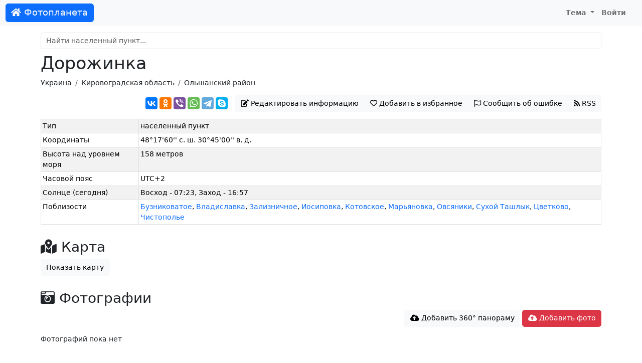

--- FILE ---
content_type: text/html; charset=UTF-8
request_url: https://foto-planeta.com/np/23629/dorozhinka.html
body_size: 3741
content:
<!doctype html>
<html lang="ru-RU">
<head>

    <meta charset="utf-8">
    <meta name="viewport" content="width=device-width, initial-scale=1, shrink-to-fit=no">

    <meta charset="UTF-8">
    <meta name="viewport" content="width=device-width, initial-scale=1.0">
    <meta name="keywords" content="Дорожинка,Ольшанский район,фото,фотография,карта,история,информация,комментарий,обсуждение">
    <meta name="description" content="Дорожинка (Ольшанский район): фотографии, карта, история, обсуждение, ссылки.">

    
    <link rel="shortcut icon" href="/fp-favicon.ico">

    
    <title>Дорожинка (Ольшанский район) | Фотопланета</title>
    <link href="/assets/site-d1f97797846d743bd6a38bb4afbbc1d8.css" rel="stylesheet">
<script src="/assets/theme-1ff1a1ffdd3fdafc9a8040c8d160017f.js"></script></head>
<body>
<nav class="navbar navbar-expand-lg navbar-light">
    <div class="container-fluid">
                    <a class="navbar-brand btn btn-primary text-light" href="/"><i class="fas fa-home"></i> Фотопланета</a>
                <button class="navbar-toggler" type="button" data-bs-toggle="collapse" data-bs-target="#navbarNav">
            <span class="navbar-toggler-icon"></span>
        </button>
        <div class="collapse navbar-collapse justify-content-end" id="navbarNav">
                            <ul class="navbar-nav">
                                        <li class="nav-item dropdown">
                        <a class="nav-link dropdown-toggle" href="#" id="navbarDropdownMyFavorite"  data-bs-toggle="dropdown">
                            Тема
                        </a>
                        <div class="dropdown-menu">
                            <a class="dropdown-item" href="#" data-mode="auto">Авто</a>
                            <a class="dropdown-item" href="#" data-mode="light">Светлая</a>
                            <a class="dropdown-item" href="#" data-mode="dark">Темная</a>
                        </div>
                    </li>
                    <li class="nav-item me-3">
                                                    <a class="nav-link" href="/user/login.html">Войти</a>
                                            </li>
                </ul>
                    </div>
    </div>
</nav>

<div class="container py-md-3">

            <div id="search-block" class="mt-3 mt-sm-3 mt-md-0">
    <div class="mb-2">
        <input id="search-input" autocomplete="off" type="text" class="form-control" name="query" placeholder="Найти населенный пункт..." value="">
    </div>
    <div class="list-group"></div>
</div>    
            <h1>Дорожинка</h1>                <nav aria-label="breadcrumb">
            <ol class="breadcrumb">
                                                          <li class="breadcrumb-item"><a href="/region/4/1/ukraina.html">Украина</a></li>
                                                                              <li class="breadcrumb-item"><a href="/region/123/2/kirovogradskaya-oblast.html">Кировоградская область</a></li>
                                                                              <li class="breadcrumb-item"><a href="/region/285/3/olshanskiy-rayon.html">Ольшанский район</a></li>
                                                </ol>
        </nav>
    
    
    <div class="content">
        

<div class="text-end mb-3">
    <div class="btn-group np-view-top">
        <div data-image="" class="ya-share2" data-services="vkontakte,odnoklassniki,viber,whatsapp,telegram,skype"></div>                    <button id="btn-info" type="button" class="btn btn-light" data-modal="info" data-url="/info/form.html?id=23629"><i class="fas fa-edit"></i> <span class="d-none d-lg-inline">Редактировать информацию</span></button>
                <button type="button" data-type="np" data-type-id="23629" class="btn btn-light btn-subscribe"><i class="far fa-heart"></i> <span class="d-none d-lg-inline">Добавить в избранное</span></button>        <button type="button" class="btn btn-light" id="btn-report" data-modal="report" data-url="/report/form.html"><i class="far fa-flag"></i> <span class="d-none d-lg-inline">Сообщить об ошибке</span></button>        <a href="/rss/np/23629.xml" class="btn btn-light"><i class="fas fa-rss"></i> <span class="d-none d-lg-inline">RSS</span></a>
    </div>
</div>



<table class="table table-sm table-bordered table-striped ">
    <tbody>
            <tr>
            <td>Тип</td>
            <td>населенный пункт</td>
        </tr>
            <tr>
            <td>Координаты</td>
            <td>48°17'60'' с. ш. 30°45'00'' в. д.</td>
        </tr>
            <tr>
            <td>Высота над уровнем моря</td>
            <td>158 метров</td>
        </tr>
            <tr>
            <td>Часовой пояс</td>
            <td>UTC+2</td>
        </tr>
            <tr>
            <td>Солнце (сегодня)</td>
            <td>Восход - 07:23, Заход - 16:57</td>
        </tr>
            <tr>
            <td>Поблизости</td>
            <td><a href="/np/62377/buznikovatoe.html">Бузниковатое</a>, <a href="/np/23615/vladislavka.html">Владиславка</a>, <a href="/np/23608/zaliznichnoe.html">Зализничное</a>, <a href="/np/143275/iosipovka.html">Иосиповка</a>, <a href="/np/78155/kotovskoe.html">Котовское</a>, <a href="/np/143311/maryanovka.html">Марьяновка</a>, <a href="/np/23651/ovsyaniki.html">Овсяники</a>, <a href="/np/23597/suhoy-tashlyk.html">Сухой Ташлык</a>, <a href="/np/143298/tsvetkovo.html">Цветково</a>, <a href="/np/143281/chistopole.html">Чистополье</a></td>
        </tr>
        </tbody>
</table>


<h2><i class="fas fa-map-marked-alt"></i> Карта</h2><button type="button" class="btn btn-light" onclick="hide(this);show('#map');">Показать карту</button>

    <div id="map" style="display:none; height: 350px;"></div>

<h2><i class="fas fa-camera-retro"></i> Фотографии</h2>


<div class="text-end mb-3">
    <button type="button" class="btn btn-light mb-2 mb-sm-0" id="btn-panorama" data-modal="panorama" data-url="/panorama/form.html?id=23629"><i class="fas fa-cloud-upload-alt"></i> Добавить 360° панораму</button>
    <a href="/user/login.html?returnUrl=%2Fnp%2F23629%2Fdorozhinka.html" class="btn btn-danger"><i class="fas fa-cloud-upload-alt"></i> Добавить фото</a></div>



<div class="np-photos" data-np="23629">
    
<div id="w1" class="list-view"><div class="empty">Фотографий пока нет</div></div></div>





<div class="row justify-content-md-center mt-4 mb-4">
    <div class="col col-lg-8">
        <h2><i class="far fa-comments"></i> Комментарии</h2>
                    <div class="alert alert-light">
                Комментариев пока нет.            </div>
        
                    <div class="alert alert-default text-center">
                Чтобы оставить комментарий, <a href="/user/login.html?returnUrl=%2Fnp%2F23629%2Fdorozhinka.html">войдите на сайт</a>            </div>

            </div>
</div>    </div>

 </div>

<div id="footer">
            <div>
            © 2010-2026 <b>Фотопланета</b> - фотоэнциклопедия населенных пунктов.
            E-mail: <a href="mailto:project@foto-planeta.com">project@foto-planeta.com</a> / Разработка и поддержка: <a href="https://t3b.ru" target="_blank" rel="nofollow">t3b.ru</a>
        </div>
        <div>Меню:
            <a href="/np/add.html"><b>Добавить страницу</b></a> :
            <a href="/about.html">О проекте</a> :
            <a href="/contact.html">Контакты</a> :
            <a href="/user/list.html">Участники</a> :
            <a href="/p/help.html">Помощь</a> :
            <a href="/p/rules.html">Правила</a> :
            <a href="/p/privatepolicy.html">Политика конфиденциальности</a>        </div>
        <div>
            Следите за нами:
            <a href="https://vk.ru/fotoplanetacom" target="_blank">ВКонтакте</a> :
            <a href="https://www.youtube.com/@photoplaneta
            " target="_blank">YouTube</a> :
            <a href="https://t.me/fotoplaneta" target="_blank">Telegram</a>        </div>
        <div>
            Мобильные приложения:
                            <a href="https://www.rustore.ru/catalog/app/com.selabor.fp" target="_blank">Android</a> :
            <a href="https://appgallery.huawei.com/#/app/C103077649" target="_blank">Huawei / Honor</a>        </div>
            
</div>

<script type="text/javascript" >
    (function(m,e,t,r,i,k,a){m[i]=m[i]||function(){(m[i].a=m[i].a||[]).push(arguments)};
        m[i].l=1*new Date();k=e.createElement(t),a=e.getElementsByTagName(t)[0],k.async=1,k.src=r,a.parentNode.insertBefore(k,a)})
    (window, document, "script", "https://cdn.jsdelivr.net/npm/yandex-metrica-watch/tag.js", "ym");

    ym(858258, "init", {
        clickmap:true,
        trackLinks:true,
        accurateTrackBounce:true
    });
</script>
<noscript><div><img src="https://mc.yandex.ru/watch/858258" style="position:absolute; left:-9999px;" alt="" /></div></noscript><script src="//yastatic.net/share2/share.js" charset="utf-8"></script>
<script src="https://api-maps.yandex.ru/2.1/?lang=ru_RU"></script>
<script src="/assets/site-50b556e741d329f9851afc4b1d503b50.js"></script>
<script>document.addEventListener('DOMContentLoaded', function () {
ymaps.ready(init);
var pointMap;
function init(){
    pointMap = new ymaps.Map ("map", {
        center: [48.3, 30.75],
        zoom: 12,
        controls: ["zoomControl", "typeSelector", "fullscreenControl", "rulerControl"]
    });
    pointMap.behaviors.disable("scrollZoom");
    pointMap.geoObjects.add(new ymaps.Placemark([48.3, 30.75], {}, {}));
    
    
    
}
});</script></body>
</html>
